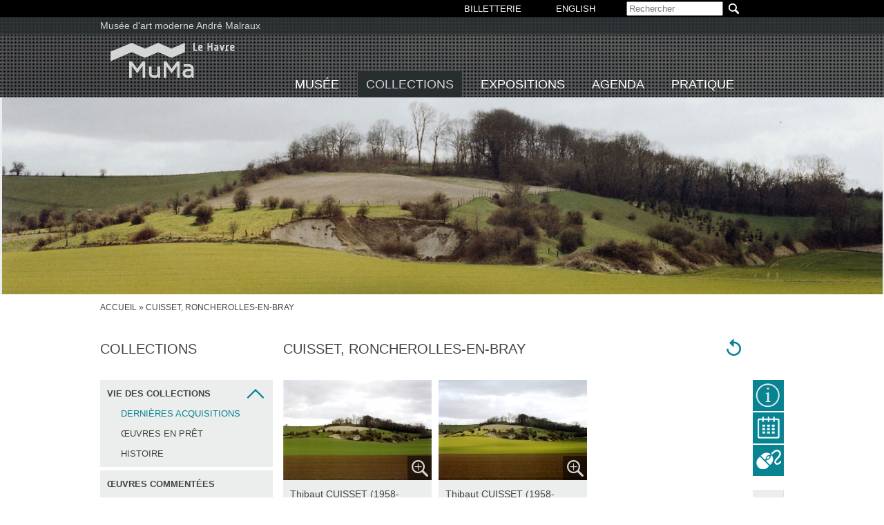

--- FILE ---
content_type: text/html; charset=utf-8
request_url: https://muma-lehavre.fr/fr/collections/vie-des-collections/dernieres-acquisitions/cuisset-roncherolles-en-bray
body_size: 9302
content:
<!DOCTYPE html>
<!--[if lt IE 7]> <html class="ie6 ie" lang="fr" dir="ltr"> <![endif]-->
<!--[if IE 7]>    <html class="ie7 ie" lang="fr" dir="ltr"> <![endif]-->
<!--[if IE 8]>    <html class="ie8 ie" lang="fr" dir="ltr"> <![endif]-->
<!--[if gt IE 8]> <!--> <html class="" lang="fr" dir="ltr"> <!--<![endif]-->
<head>
	 <style>
        .region-header .block-block{
            float: right;
            margin-right: 35px;
        }

        .region-header .block-block a{
            color: white;
            font-size: 13px;
            font-family: Arial;
            line-height: 25px;
        }
    </style>
  <meta charset="utf-8" />
<meta name="Generator" content="Drupal 7 (http://drupal.org)" />
<link rel="canonical" href="/fr/collections/vie-des-collections/dernieres-acquisitions/cuisset-roncherolles-en-bray" />
<link rel="shortlink" href="/fr/node/349" />
<link rel="shortcut icon" href="https://www.muma-lehavre.fr/sites/default/files/favicon.ico" type="image/vnd.microsoft.icon" />

<!-- Facebook Pixel Code -->
<script>
!function(f,b,e,v,n,t,s){if(f.fbq)return;n=f.fbq=function(){n.callMethod?
n.callMethod.apply(n,arguments):n.queue.push(arguments)};if(!f._fbq)f._fbq=n;
n.push=n;n.loaded=!0;n.version='2.0';n.queue=[];t=b.createElement(e);t.async=!0;
t.src=v;s=b.getElementsByTagName(e)[0];s.parentNode.insertBefore(t,s)}(window,
document,'script','//connect.facebook.net/en_US/fbevents.js');

fbq('init', '194934701069964');
fbq('track', 'PageView');
fbq('track', 'ViewContent', {"content_type":"product","content_ids":"349"});
</script>
<noscript><img height='1' width='1' style='display:none' src='https://www.facebook.com/tr?id=194934701069964&ev=PageView&noscript=1' /></noscript>
<!-- End Facebook Pixel Code -->
  <meta name="description" content="Site du musée présentant les œuvres majeures des collections et l'actualité du musée (expositions temporaires, activités pédagogiques, événements)..." />
  <!-- Set the viewport width to device width for mobile -->
  <meta name="viewport" content="width=device-width, initial-scale=1, maximum-scale=1" />
  <title>Cuisset, Roncherolles-en-Bray | MuMa Le Havre : site officiel du musée d&#039;art moderne André Malraux</title>
  <style type="text/css" media="all">
@import url("https://www.muma-lehavre.fr/modules/system/system.base.css?sofrhs");
@import url("https://www.muma-lehavre.fr/modules/system/system.menus.css?sofrhs");
@import url("https://www.muma-lehavre.fr/modules/system/system.messages.css?sofrhs");
@import url("https://www.muma-lehavre.fr/modules/system/system.theme.css?sofrhs");
</style>
<style type="text/css" media="all">
@import url("https://www.muma-lehavre.fr/sites/all/modules/contrib/calendar/css/calendar_multiday.css?sofrhs");
@import url("https://www.muma-lehavre.fr/modules/comment/comment.css?sofrhs");
@import url("https://www.muma-lehavre.fr/sites/all/modules/contrib/date/date_api/date.css?sofrhs");
@import url("https://www.muma-lehavre.fr/sites/all/modules/contrib/date/date_popup/themes/datepicker.1.7.css?sofrhs");
@import url("https://www.muma-lehavre.fr/sites/all/modules/contrib/date/date_repeat_field/date_repeat_field.css?sofrhs");
@import url("https://www.muma-lehavre.fr/modules/field/theme/field.css?sofrhs");
@import url("https://www.muma-lehavre.fr/sites/all/modules/contrib/scald/scald/modules/fields/mee/css/editor-global.css?sofrhs");
@import url("https://www.muma-lehavre.fr/sites/all/modules/custom/muma_home/includes/slider_home.css?sofrhs");
@import url("https://www.muma-lehavre.fr/modules/node/node.css?sofrhs");
@import url("https://www.muma-lehavre.fr/sites/all/modules/contrib/scald/scald_file/scald_file.css?sofrhs");
@import url("https://www.muma-lehavre.fr/sites/all/modules/custom/scald_muma_gallery/includes/scald_muma_gallery.css?sofrhs");
@import url("https://www.muma-lehavre.fr/modules/search/search.css?sofrhs");
@import url("https://www.muma-lehavre.fr/modules/user/user.css?sofrhs");
@import url("https://www.muma-lehavre.fr/sites/all/modules/contrib/views/css/views.css?sofrhs");
@import url("https://www.muma-lehavre.fr/sites/all/modules/contrib/ckeditor/css/ckeditor.css?sofrhs");
</style>
<style type="text/css" media="all">
@import url("https://www.muma-lehavre.fr/sites/all/modules/contrib/ctools/css/ctools.css?sofrhs");
@import url("https://www.muma-lehavre.fr/modules/locale/locale.css?sofrhs");
</style>
<style type="text/css" media="screen">
@import url("https://www.muma-lehavre.fr/sites/all/themes/muma_v2/css/knacss.css?sofrhs");
@import url("https://www.muma-lehavre.fr/sites/all/themes/muma_v2/css/style.css?sofrhs");
@import url("https://www.muma-lehavre.fr/sites/all/themes/muma_v2/css/agenda.css?sofrhs");
@import url("https://www.muma-lehavre.fr/sites/all/themes/muma_v2/js/fancybox/source/jquery.fancybox.css?sofrhs");
@import url("https://www.muma-lehavre.fr/sites/all/themes/muma_v2/js/bxslider/jquery.bxslider.css?sofrhs");
@import url("https://www.muma-lehavre.fr/sites/all/themes/muma_v2/css/custom.css?sofrhs");
@import url("https://www.muma-lehavre.fr/sites/all/themes/muma_v2/css/zoom_hd.css?sofrhs");
@import url("https://www.muma-lehavre.fr/sites/all/themes/muma_v2/css/audio.css?sofrhs");
@import url("https://www.muma-lehavre.fr/sites/all/themes/muma_v2/css/responsive.css?sofrhs");
</style>
<style type="text/css" media="print">
@import url("https://www.muma-lehavre.fr/sites/all/themes/muma_v2/css/print.css?sofrhs");
</style>
  <script type="text/javascript" src="https://www.muma-lehavre.fr/misc/jquery.js?v=1.4.4"></script>
<script type="text/javascript" src="https://www.muma-lehavre.fr/misc/jquery-extend-3.4.0.js?v=1.4.4"></script>
<script type="text/javascript" src="https://www.muma-lehavre.fr/misc/jquery-html-prefilter-3.5.0-backport.js?v=1.4.4"></script>
<script type="text/javascript" src="https://www.muma-lehavre.fr/misc/jquery.once.js?v=1.2"></script>
<script type="text/javascript" src="https://www.muma-lehavre.fr/misc/drupal.js?sofrhs"></script>
<script type="text/javascript" src="https://www.muma-lehavre.fr/misc/form-single-submit.js?v=7.103"></script>
<script type="text/javascript" src="https://www.muma-lehavre.fr/sites/all/modules/custom/alert_mail_event/js/function.js?sofrhs"></script>
<script type="text/javascript" src="https://www.muma-lehavre.fr/sites/default/files/languages/fr_XV2tsPB-5UOa8bB6zm8PVxo74tdlXSi5Wr72cYOaSv0.js?sofrhs"></script>
<script type="text/javascript" src="https://www.muma-lehavre.fr/sites/all/modules/contrib/scald/scald_file/scald_file.js?sofrhs"></script>
<script type="text/javascript" src="https://www.muma-lehavre.fr/sites/all/modules/contrib/scald/scald/modules/providers/scald_image/scald_image.js?sofrhs"></script>
<script type="text/javascript" src="https://www.muma-lehavre.fr/sites/all/modules/custom/muma_tools/muma_tools.js?sofrhs"></script>
<script type="text/javascript" src="https://www.muma-lehavre.fr/sites/all/modules/contrib/google_analytics/googleanalytics.js?sofrhs"></script>
<script type="text/javascript">
<!--//--><![CDATA[//><!--
(function(i,s,o,g,r,a,m){i["GoogleAnalyticsObject"]=r;i[r]=i[r]||function(){(i[r].q=i[r].q||[]).push(arguments)},i[r].l=1*new Date();a=s.createElement(o),m=s.getElementsByTagName(o)[0];a.async=1;a.src=g;m.parentNode.insertBefore(a,m)})(window,document,"script","//www.google-analytics.com/analytics.js","ga");ga("create", "UA-37164889-1", {"cookieDomain":"auto","allowLinker":true});ga("require", "linker");ga("linker:autoLink", ["muma-lehavre.fr, muma-lehavre.eu, muma-lehavre.com, musee-art-moderne-andre-malraux-lehavre.fr, musee-art-moderne-andre-malraux-lehavre.com"]);ga("set", "anonymizeIp", true);ga("send", "pageview");
//--><!]]>
</script>
<script type="text/javascript" src="https://www.muma-lehavre.fr/sites/all/themes/muma_v2/js/jquery-1.7.1.min.js?sofrhs"></script>
<script type="text/javascript" src="https://www.muma-lehavre.fr/sites/all/themes/muma_v2/js/socialshareprivacy/jquery.socialshareprivacy.min.js?sofrhs"></script>
<script type="text/javascript" src="https://www.muma-lehavre.fr/sites/all/themes/muma_v2/js/masonry.js?sofrhs"></script>
<script type="text/javascript" src="https://www.muma-lehavre.fr/sites/all/themes/muma_v2/js/fancybox/lib/jquery.mousewheel.js?sofrhs"></script>
<script type="text/javascript" src="https://www.muma-lehavre.fr/sites/all/themes/muma_v2/js/fancybox/source/jquery.fancybox.js?sofrhs"></script>
<script type="text/javascript" src="https://www.muma-lehavre.fr/sites/all/themes/muma_v2/js/fancybox/source/helpers/jquery.fancybox-media.js?sofrhs"></script>
<script type="text/javascript" src="https://www.muma-lehavre.fr/sites/all/themes/muma_v2/js/audioplayer.min.js?sofrhs"></script>
<script type="text/javascript" src="https://www.muma-lehavre.fr/sites/all/themes/muma_v2/js/jquery.smoothZoom.min.js?sofrhs"></script>
<script type="text/javascript" src="https://www.muma-lehavre.fr/sites/all/themes/muma_v2/js/full.screen.js?sofrhs"></script>
<script type="text/javascript" src="https://www.muma-lehavre.fr/sites/all/themes/muma_v2/js/img-hd.js?sofrhs"></script>
<script type="text/javascript" src="https://www.muma-lehavre.fr/sites/all/themes/muma_v2/js/bxslider/jquery.bxslider.min.js?sofrhs"></script>
<script type="text/javascript" src="https://www.muma-lehavre.fr/sites/all/themes/muma_v2/js/function.js?sofrhs"></script>
<script type="text/javascript">
<!--//--><![CDATA[//><!--
jQuery.extend(Drupal.settings, {"basePath":"\/","pathPrefix":"fr\/","setHasJsCookie":0,"ajaxPageState":{"theme":"muma_v2","theme_token":"BUDK3z9dkVXrkd5rQyJ3w9SWkL8I22x2xQa6Q-lIiPM","js":{"misc\/jquery.js":1,"misc\/jquery-extend-3.4.0.js":1,"misc\/jquery-html-prefilter-3.5.0-backport.js":1,"misc\/jquery.once.js":1,"misc\/drupal.js":1,"misc\/form-single-submit.js":1,"sites\/all\/modules\/custom\/alert_mail_event\/js\/function.js":1,"public:\/\/languages\/fr_XV2tsPB-5UOa8bB6zm8PVxo74tdlXSi5Wr72cYOaSv0.js":1,"sites\/all\/modules\/contrib\/scald\/scald_file\/scald_file.js":1,"sites\/all\/modules\/contrib\/scald\/scald\/modules\/providers\/scald_image\/scald_image.js":1,"sites\/all\/modules\/custom\/muma_tools\/muma_tools.js":1,"sites\/all\/modules\/contrib\/google_analytics\/googleanalytics.js":1,"0":1,"sites\/all\/themes\/muma_v2\/js\/jquery-1.7.1.min.js":1,"sites\/all\/themes\/muma_v2\/js\/socialshareprivacy\/jquery.socialshareprivacy.min.js":1,"sites\/all\/themes\/muma_v2\/js\/masonry.js":1,"sites\/all\/themes\/muma_v2\/js\/fancybox\/lib\/jquery.mousewheel.js":1,"sites\/all\/themes\/muma_v2\/js\/fancybox\/source\/jquery.fancybox.js":1,"sites\/all\/themes\/muma_v2\/js\/fancybox\/source\/helpers\/jquery.fancybox-media.js":1,"sites\/all\/themes\/muma_v2\/js\/audioplayer.min.js":1,"sites\/all\/themes\/muma_v2\/js\/jquery.smoothZoom.min.js":1,"sites\/all\/themes\/muma_v2\/js\/full.screen.js":1,"sites\/all\/themes\/muma_v2\/js\/img-hd.js":1,"sites\/all\/themes\/muma_v2\/js\/bxslider\/jquery.bxslider.min.js":1,"sites\/all\/themes\/muma_v2\/js\/function.js":1},"css":{"modules\/system\/system.base.css":1,"modules\/system\/system.menus.css":1,"modules\/system\/system.messages.css":1,"modules\/system\/system.theme.css":1,"sites\/all\/modules\/contrib\/calendar\/css\/calendar_multiday.css":1,"modules\/comment\/comment.css":1,"sites\/all\/modules\/contrib\/date\/date_api\/date.css":1,"sites\/all\/modules\/contrib\/date\/date_popup\/themes\/datepicker.1.7.css":1,"sites\/all\/modules\/contrib\/date\/date_repeat_field\/date_repeat_field.css":1,"modules\/field\/theme\/field.css":1,"sites\/all\/modules\/contrib\/scald\/scald\/modules\/fields\/mee\/css\/editor-global.css":1,"sites\/all\/modules\/custom\/muma_home\/includes\/slider_home.css":1,"modules\/node\/node.css":1,"sites\/all\/modules\/contrib\/scald\/scald_file\/scald_file.css":1,"sites\/all\/modules\/custom\/scald_muma_gallery\/includes\/scald_muma_gallery.css":1,"modules\/search\/search.css":1,"modules\/user\/user.css":1,"sites\/all\/modules\/contrib\/views\/css\/views.css":1,"sites\/all\/modules\/contrib\/ckeditor\/css\/ckeditor.css":1,"sites\/all\/modules\/contrib\/ctools\/css\/ctools.css":1,"modules\/locale\/locale.css":1,"sites\/all\/themes\/muma_v2\/css\/knacss.css":1,"sites\/all\/themes\/muma_v2\/css\/style.css":1,"sites\/all\/themes\/muma_v2\/css\/agenda.css":1,"sites\/all\/themes\/muma_v2\/js\/fancybox\/source\/jquery.fancybox.css":1,"sites\/all\/themes\/muma_v2\/js\/bxslider\/jquery.bxslider.css":1,"sites\/all\/themes\/muma_v2\/css\/custom.css":1,"sites\/all\/themes\/muma_v2\/css\/zoom_hd.css":1,"sites\/all\/themes\/muma_v2\/css\/audio.css":1,"sites\/all\/themes\/muma_v2\/css\/responsive.css":1,"sites\/all\/themes\/muma_v2\/css\/print.css":1}},"scaldFile":{"path":"sites\/all\/modules\/contrib\/scald\/scald_file\/scald_file.css"},"googleanalytics":{"trackOutbound":1,"trackMailto":1,"trackDownload":1,"trackDownloadExtensions":"7z|aac|arc|arj|asf|asx|avi|bin|csv|doc(x|m)?|dot(x|m)?|exe|flv|gif|gz|gzip|hqx|jar|jpe?g|js|mp(2|3|4|e?g)|mov(ie)?|msi|msp|pdf|phps|png|ppt(x|m)?|pot(x|m)?|pps(x|m)?|ppam|sld(x|m)?|thmx|qtm?|ra(m|r)?|sea|sit|tar|tgz|torrent|txt|wav|wma|wmv|wpd|xls(x|m|b)?|xlt(x|m)|xlam|xml|z|zip","trackDomainMode":"2","trackCrossDomains":["muma-lehavre.fr, muma-lehavre.eu, muma-lehavre.com, musee-art-moderne-andre-malraux-lehavre.fr, musee-art-moderne-andre-malraux-lehavre.com"]},"urlIsAjaxTrusted":{"\/fr\/collections\/vie-des-collections\/dernieres-acquisitions\/cuisset-roncherolles-en-bray":true}});
//--><!]]>
</script>

  <!-- IE Fix for HTML5 Tags -->
  <!--[if lt IE 9]>
    <script src="http://html5shiv.googlecode.com/svn/trunk/html5.js"></script>
  <![endif]-->
  
</head>

  <body class="html not-front not-logged-in two-sidebars page-node page-node- page-node-349 node-type-acquisition i18n-fr" >
        <!-- /#container -->
<div id="container" class="clearfix">

  <div id="skip-link">
    <a href="#main-content" class="element-invisible element-focusable">Aller au contenu principal</a>
      </div>

  <header id="header" role="banner" class="clearfix">
    <div id="top_bar">
      <div class="region region-header">
  <section id="block-search-form" class="block block-search">

      
  <div class="content">
    <form action="/fr/collections/vie-des-collections/dernieres-acquisitions/cuisset-roncherolles-en-bray" method="post" id="search-block-form" accept-charset="UTF-8"><div><div class="container-inline">
      <h2 class="element-invisible">Formulaire de recherche</h2>
    <div class="form-item form-type-textfield form-item-search-block-form">
  <label class="element-invisible" for="edit-search-block-form--2">Rechercher </label>
 <input title="Indiquer les termes à rechercher" placeholder="Rechercher" type="search" id="edit-search-block-form--2" name="search_block_form" value="" size="15" maxlength="128" class="form-text" />
</div>
<div class="form-actions form-wrapper" id="edit-actions"><input type="submit" id="edit-submit" name="op" value="Rechercher" class="form-submit" /></div><input type="hidden" name="form_build_id" value="form-yIx3v7xMnUIVLUO5EOeevwob3umWH-Zegcg78ARIikQ" />
<input type="hidden" name="form_id" value="search_block_form" />
</div>
</div></form>  </div>
  
</section> <!-- /.block -->
<section id="block-locale-language" class="block block-locale">

        <h2 class="block-title">Langues</h2>
    
  <div class="content">
    <ul class="language-switcher-locale-url"><li class="fr first active"><a href="/fr/collections/vie-des-collections/dernieres-acquisitions/cuisset-roncherolles-en-bray" class="language-link active" xml:lang="fr" title="Cuisset, Roncherolles-en-Bray">Français</a></li>
<li class="en last"><a href="/en/content/cuisset-roucherolles-en-bray" class="language-link" xml:lang="en" title="Cuisset, Roucherolles-en-Bray">English</a></li>
</ul>  </div>
  
</section> <!-- /.block -->
<section id="block-block-3" class="block block-block">

      
  <div class="content">
    <a href="https://billetterie-musees-lehavre.fr/musee/MuMa_m23125858011348992.html?process=1" target="_blank">BILLETTERIE</a>  </div>
  
</section> <!-- /.block -->
</div>
 <!-- /.region -->
    </div>
  
    <div id="site-name-slogan">
        <h1 id="site-name">
          <a href="/fr" title="Accueil">Musée d'art moderne André Malraux</a>
        </h1>
    </div>
    
    <div id="logo_nav">
        <div id="resp_nav">Menu</div>
        <div class="head_logo_nav">
          <a href="/fr" title="Accueil" id="logo">
            <img src="https://www.muma-lehavre.fr/sites/default/files/muma_logo_web_180px.png" alt="Accueil" class="hide_print"/>
            <img src="/sites/all/themes/muma_v2/images/logo_print.jpg" alt="Accueil" class="show_print"/>
          </a>
          
  
          <nav id="navigation" role="navigation" class="clearfix">
            <ul class="nav_lv_1"><li class="lv_1"><a href="/fr" class="a_lv_1">Musée</a><ul class="nav_lv_2"><li class="lv_2"><a href="/fr/musee/muma/un-lieu"><img src="https://www.muma-lehavre.fr/sites/default/files/menuimage/xl_mus_muma.jpg" alt="Découvrez le MUMa"></a><a href="/fr/musee/muma/un-lieu">Découvrez le M<span style = "text-transform: lowercase">U</span>M<span style = "text-transform: lowercase">a</span></a><ul class="nav_lv_3"><li><a href="/fr/musee/muma/un-lieu">Un lieu</a></li><li><a href="/fr/musee/muma/une-histoire">Une histoire</a></li><li><a href="/fr/musee/muma/une-architecture">Une architecture</a></li><li><a href="/fr/musee/muma/une-equipe">Une équipe</a></li></ul></li><li class="lv_2"><a href="/fr/musee/soutenez-muma/le-cercle-des-mecenes"><img src="https://www.muma-lehavre.fr/sites/default/files/menuimage/xl_mus_soutien.jpg" alt="Soutenez le MUMa"></a><a href="/fr/musee/soutenez-muma/le-cercle-des-mecenes">Soutenez le M<span style = "text-transform: lowercase">U</span>M<span style = "text-transform: lowercase">a</span></a><ul class="nav_lv_3"><li><a href="/fr/musee/soutenez-muma/le-cercle-des-mecenes">Le Cercle des Mécènes</a></li><li><a href="/fr/musee/soutenez-muma/devenir-mecene">Devenir mécène</a></li><li><a href="/fr/musee/soutenez-muma/faire-un-don">Faire un don</a></li></ul></li><li class="lv_2"><a href="/fr/musee/amam/association"><img src="https://www.muma-lehavre.fr/sites/default/files/menuimage/xl_mus_amam.jpg" alt="Rejoignez l'AMAM"></a><a href="/fr/musee/amam/association">Rejoignez l'AMAM</a><ul class="nav_lv_3"><li><a href="/fr/musee/amam/association">L'association des amis</a></li><li><a href="/fr/amam/adhesion">L'adhésion</a></li><li><a href="/fr/amam/le-programme-et-lactualite-de-lamam">Le programme & l'actualité</a></li></ul></li></ul></li><li class="lv_1"><a href="/fr" class="a_lv_1 activ">Collections</a><ul class="nav_lv_2"><li class="lv_2"><a href="/fr/collections/vie-des-collections/dernieres-acquisitions"><img src="https://www.muma-lehavre.fr/sites/default/files/menuimage/xl_col_vie_0.jpg" alt="Vie des collections"></a><a href="/fr/collections/vie-des-collections/dernieres-acquisitions">Vie des collections</a><ul class="nav_lv_3"><li><a href="/fr/collections/vie-des-collections/dernieres-acquisitions">Dernières acquisitions</a></li><li><a href="/fr/collections/oeuvres-en-pret">Œuvres en prêt</a></li><li><a href="/fr/collections/histoire">Histoire</a></li></ul></li><li class="lv_2"><a href="/fr/collections/oeuvres-commentees"><img src="https://www.muma-lehavre.fr/sites/default/files/menuimage/xl_col_oeuvres.jpg" alt="Œuvres commentées"></a><a href="/fr/collections/oeuvres-commentees">Œuvres commentées</a><ul class="nav_lv_3"><li><a href="/fr/collections/oeuvres-commentees/incontournable">Les incontournables</a></li><li><a href="/fr/collections/oeuvres-commentees/tout">Tout voir</a></li></ul></li><li class="lv_2"><a href="/fr/collections/decouverte-ludique/balades-thematiques"><img src="https://www.muma-lehavre.fr/sites/default/files/menuimage/xl_col_ludique.jpg" alt="Découverte ludique"></a><a href="/fr/collections/decouverte-ludique/balades-thematiques">Découverte ludique</a><ul class="nav_lv_3"><li><a href="/fr/collections/decouverte-ludique/balades-thematiques">Balades thématiques</a></li><li><a href="/fr/collections/decouverte-ludique/quiz">Quiz</a></li></ul></li></ul></li><li class="lv_1"><a href="/fr/expositions" class="a_lv_1">Expositions</a></li><li class="lv_1"><a href="/fr/agenda" class="a_lv_1">Agenda</a></li><li class="lv_1"><a href="/fr" class="a_lv_1">Pratique</a><ul class="nav_lv_2"><li class="lv_2"><a href="/fr/pratique/informations/venir-au-musee"><img src="https://www.muma-lehavre.fr/sites/default/files/menuimage/xl_pra_info.jpg" alt="Informations"></a><a href="/fr/pratique/informations/venir-au-musee">Informations</a><ul class="nav_lv_3"><li><a href="/fr/pratique/informations/venir-au-musee">Venir au Musée</a></li><li><a href="/fr/pratique/informations/bibliotheque">Bibliothèque</a></li><li><a href="/fr/pratique/informations/boutique-librairie">Boutique - Librairie</a></li><li><a href="/fr/pratique/informations/restaurant-cafe">Restaurant - Café</a></li></ul></li><li class="lv_2"><a href="/fr/pratique/groupes/scolaires"><img src="https://www.muma-lehavre.fr/sites/default/files/menuimage/xl_pra_groupes.jpg" alt="Pour les groupes"></a><a href="/fr/pratique/groupes/scolaires">Pour les groupes</a><ul class="nav_lv_3"><li><a href="/fr/pratique/groupes/scolaires">Scolaires</a></li><li><a href="/fr/pratique/groupes/adultes">Adultes</a></li><li><a href="/fr/pratique/groupes/acteurs-sociaux">Acteurs Sociaux</a></li><li><a href="/fr/pratique/groupes/visiteurs-handicapes">Visiteurs handicapés</a></li></ul></li><li class="lv_2"><a href="/fr/pratique/professionnels/presse"><img src="https://www.muma-lehavre.fr/sites/default/files/menuimage/xl_pra_pro.jpg" alt="Pour les professionnels"></a><a href="/fr/pratique/professionnels/presse">Pour les professionnels</a><ul class="nav_lv_3"><li><a href="/fr/pratique/professionnels/presse">Presse</a></li><li><a href="/fr/pratique/professionnels/tourisme">Tourisme</a></li><li><a href="/fr/pratique/professionnels/location-despace">Location d'espace</a></li><li><a href="/fr/pratique/professionnels/commande-images">Commande d'images</a></li></ul></li></ul></li></ul><!-- === MENU XL === -->
          </nav>
        </div>
        
    </div>
    
        
        <div class="visuel_header">
      <div class="img_visuel_header" title="Thibaut CUISSET (1958-2017), Roncherolles-en-Bray (détail), 2006-2009, diptyque, 92 x 125 cm. © MuMa Le Havre / Thibault Cuisset" style="background: url(https://www.muma-lehavre.fr/sites/default/files/thumbnails/image/vh_col_cuisset_roncherolles.jpg) no-repeat scroll center center;"> 
      </div>
    </div>
          
  </header> <!-- /#header -->
  
  <!-- CONTENT -->
  <div id="wrapper-content">
    
    <!-- BREADCRUMB -->
    <nav class="breadcrumb"><h2 class="element-invisible">Vous êtes ici</h2><a href="/fr">Accueil</a> » Cuisset, Roncherolles-en-Bray</nav>        <!-- Tabs ADMIN -->
        
    <!-- /#sidebar-first -->
          <aside id="sidebar-first" role="complementary" class="sidebar clearfix">
        <div class="region region-sidebar-first">
  <section id="block-muma-sous-nav" class="block block-muma">

      
  <div class="content">
    <div class="h1">Collections</div><ul class="ul_block_lv_2"><li class="li_block_lv_2 activ"><a href="/fr/collections/vie-des-collections/dernieres-acquisitions" class="a_2 a_2_activ">Vie des collections</a><ul class="ul_3_open"><li class="li_3"><a href="/fr/collections/vie-des-collections/dernieres-acquisitions" class="a_3_activ">Dernières acquisitions</a></li><li class="li_3"><a href="/fr/collections/oeuvres-en-pret" class="">Œuvres en prêt</a></li><li class="li_3"><a href="/fr/collections/histoire" class="">Histoire</a></li></ul></li><li class="li_block_lv_2"><a href="/fr/collections/oeuvres-commentees" class="a_2 a_2_close">Œuvres commentées</a><ul class="ul_3_close"><li class="li_3"><a href="/fr/collections/oeuvres-commentees/incontournable" class="">Les incontournables</a></li><li class="li_3"><a href="/fr/collections/oeuvres-commentees/tout" class="">Tout voir</a></li></ul></li><li class="li_block_lv_2"><a href="/fr/collections/decouverte-ludique/balades-thematiques" class="a_2 a_2_close">Découverte ludique</a><ul class="ul_3_close"><li class="li_3"><a href="/fr/collections/decouverte-ludique/balades-thematiques" class="">Balades thématiques</a></li><li class="li_3"><a href="/fr/collections/decouverte-ludique/quiz" class="">Quiz</a></li></ul></li></ul>  </div>
  
</section> <!-- /.block -->
</div>
 <!-- /.region -->
      </aside>  
        
    <!-- /#main -->
    <section id="main" role="main" class="clearfix">
      <div class="main_content">
        <a id="main-content"></a>
        
                  <h1 class="title" id="page-title">Cuisset, Roncherolles-en-Bray             
              <span class="return_home">
                <a href="/fr/collections/vie-des-collections/dernieres-acquisitions"></a>              </span>
                      </h1>
                
<!-- === CHAPO === -->

<!-- === MEDIA SCALD === -->

<!-- === PARAGRAPHE 1 === -->
    <div class="wrapper_para"></div>
 
<!-- === MEDIA SCALD === -->

<!-- === MUR === -->
<!-- === Titre mur === -->

<!-- === Items mur === -->
  
    <div id="mur">
            <div class="item_mur">
        <a href="https://www.muma-lehavre.fr/sites/default/files/thumbnails/image/bdm_cuisset_roncherolles_1.jpg" class="fancybox" rel="group_mur"><img src="https://www.muma-lehavre.fr/sites/default/files/styles/w215-fancy/public/thumbnails/image/bdm_cuisset_roncherolles_1.jpg?itok=0Yp6JctU" height="145" alt="Thibaut CUISSET (1958-2017), Roncherolles-en-Bray, 2006-2009, diptyque, 92 x 125 cm. © MuMa Le Havre / Thibault Cuisset" title="Thibaut CUISSET (1958-2017), Roncherolles-en-Bray, 2006-2009, diptyque, 92 x 125 cm. © MuMa Le Havre / Thibault Cuisset" /></a><div class="legend_visuel">Thibaut CUISSET (1958-2017), <strong><i>Roncherolles-en-Bray</i></strong>, 2006-2009, diptyque, 92&nbsp;x&nbsp;125&nbsp;cm. © MuMa Le Havre / Thibault Cuisset</div>      </div>
            <div class="item_mur">
        <a href="https://www.muma-lehavre.fr/sites/default/files/thumbnails/image/bdm_cuisset_roncherolles_2.jpg" class="fancybox" rel="group_mur"><img src="https://www.muma-lehavre.fr/sites/default/files/styles/w215-fancy/public/thumbnails/image/bdm_cuisset_roncherolles_2.jpg?itok=-ZtU6vwB" height="145" alt="Thibaut CUISSET (1958-2017), Roncherolles-en-Bray, 2006-2009, diptyque, 92 x 125 cm. © MuMa Le Havre / Thibault Cuisset" title="Thibaut CUISSET (1958-2017), Roncherolles-en-Bray, 2006-2009, diptyque, 92 x 125 cm. © MuMa Le Havre / Thibault Cuisset" /></a><div class="legend_visuel">Thibaut CUISSET (1958-2017), <strong><i>Roncherolles-en-Bray</i></strong>, 2006-2009, diptyque, 92&nbsp;x&nbsp;125&nbsp;cm. © MuMa Le Havre / Thibault Cuisset</div>      </div>
          </div>


<!-- === PARAGRAPHE 2 === -->
    <div class="wrapper_para"><div class="ck_para">En 2008-2009, à l'initiative du Pôle Images Haute-Normandie, le photographe <strong>Thibaut Cuisset</strong> vient travailler dans le Pays de Bray. Il s'immerge dans ce paysage rural dont il s'attache à enregistrer et à déchiffrer les caractéristiques. Différents séjours lui permettent de mettre en valeur les transformations opérées dans le paysage par la lumière, les couleurs et les cultures. Le diptyque <em><strong>D 1 Roncherolles-en-Bray</strong></em> en est un exemple, impressionnant de rigueur. Thibaut <strong>Cuisset</strong> a photographié le même champ sans changer de position, à quelques minutes d'intervalle.<br />  <br />  Dans le premier cliché, le champ est baigné de lumière, dans le second, un nuage est venu obscurcir la scène. Loin de la recherche du pittoresque, <strong>Cuisset</strong> s'attarde sur un modeste coin de ce paysage rural. La banalité du motif paysager force l'attention à se tourner tout entière sur la subtilité du jeu lumineux, dont l'artiste capte magistralement le caractère éphémère. Par son sujet principal, la lumière, et son ancrage dans le territoire rural (normand qui plus est), l'œuvre de Thibaut <strong>Cuisset</strong> entre en totale résonance avec les collections impressionnistes du musée dont elle offre un beau prolongement contemporain.</div></div>

<!-- === RESSOURCES === -->

<!-- === MOTS-CLES === -->

<!-- === Items idem cat === -->
<div class="mur_border">
  <div class="mur_vignettes">
    <h4>Œuvres acquises en 2010 (7)</h4>
    <div class="vignettes_oeuvre">
            <a href="/fr/collections/vie-des-collections/dernieres-acquisitions/luxemburg-schlachthof-abattoir-le-havre"><div class="vignette_oeuvre"><img src="https://www.muma-lehavre.fr/sites/default/files/styles/w75/public/thumbnails/image/bdm_blees_luxemburg_abattoir.jpg?itok=dtIJBuJ9" height="94" alt="Rut Blees LUXEMBURG (1967), Schlachthof / Abattoir, Le Havre, 2008, photographie couleur, tirage C-print, 155 x 200 cm. © MuMa Le Havre / Rut Blees Luxemburg © Adagp, Paris" title="Rut Blees LUXEMBURG (1967), Schlachthof / Abattoir, Le Havre, 2008, photographie couleur, tirage C-print, 155 x 200 cm. © MuMa Le Havre / Rut Blees Luxemburg © Adagp, Paris" /></div></a>            <a href="/fr/collections/vie-des-collections/dernieres-acquisitions/zimmermann-cc07"><div class="vignette_oeuvre"><img src="https://www.muma-lehavre.fr/sites/default/files/styles/w75/public/thumbnails/image/bdm_zimmermann_cc07.jpg?itok=FVHtlKhZ" height="60" alt="Xavier ZIMMERMANN (1966), CC07, 2009, photographie tirée sur traceur, 118 x 148 cm. © MuMa Le Havre / Xavier Zimmermann" title="Xavier ZIMMERMANN (1966), CC07, 2009, photographie tirée sur traceur, 118 x 148 cm. © MuMa Le Havre / Xavier Zimmermann" /></div></a>            <a href="/fr/collections/vie-des-collections/dernieres-acquisitions/creton-papa-maman-perret-et-moi"><div class="vignette_oeuvre"><img src="https://www.muma-lehavre.fr/sites/default/files/styles/w75/public/thumbnails/image/bdm_creton_perret_03.jpg?itok=IhgZot-I" height="60" alt="Pierre CRETON (1966), Papa, Maman, Perret et moi (un appartement pour témoin), 2009, photogramme (vidéo). © MuMa Le Havre / Pierre Creton" title="Pierre CRETON (1966), Papa, Maman, Perret et moi (un appartement pour témoin), 2009, photogramme (vidéo). © MuMa Le Havre / Pierre Creton" /></div></a>            <a href="/fr/collections/vie-des-collections/dernieres-acquisitions/castella-le-havre-1"><div class="vignette_oeuvre"><img src="https://www.muma-lehavre.fr/sites/default/files/styles/w75/public/thumbnails/image/bdm_castella_havre_1.jpg?itok=2DSEBUCA" height="60" alt="Vincenzo CASTELLA (1952), Le Havre 1, 2008, tirage C-print, 180 x 225 cm. © MuMa Le Havre / Vincenzo Castella" title="Vincenzo CASTELLA (1952), Le Havre 1, 2008, tirage C-print, 180 x 225 cm. © MuMa Le Havre / Vincenzo Castella" /></div></a>            <a href="/fr/collections/vie-des-collections/dernieres-acquisitions/basilico-le-volcan-depuis-la-place-general-de"><div class="vignette_oeuvre"><img src="https://www.muma-lehavre.fr/sites/default/files/styles/w75/public/thumbnails/image/bdm_basilico_volcan.jpg?itok=q5H_Df4E" height="60" alt="Gabriele BASILICO (1944-2013), Le Volcan depuis la place Général De Gaulle, 1984, photographie noir et blanc, 50 x 60 cm. © MuMa Le Havre / Gabriele Basilico" title="Gabriele BASILICO (1944-2013), Le Volcan depuis la place Général De Gaulle, 1984, photographie noir et blanc, 50 x 60 cm. © MuMa Le Havre / Gabriele Basilico" /></div></a>            <a href="/fr/collections/vie-des-collections/dernieres-acquisitions/cuisset-roncherolles-en-bray"><div class="vignette_oeuvre activ"><img src="https://www.muma-lehavre.fr/sites/default/files/styles/w75/public/thumbnails/image/bdm_cuisset_roncherolles_2.jpg?itok=c-vCVKOs" height="51" alt="Thibaut CUISSET (1958-2017), Roncherolles-en-Bray, 2006-2009, diptyque, 92 x 125 cm. © MuMa Le Havre / Thibault Cuisset" title="Thibaut CUISSET (1958-2017), Roncherolles-en-Bray, 2006-2009, diptyque, 92 x 125 cm. © MuMa Le Havre / Thibault Cuisset" /></div></a>            <a href="/fr/collections/vie-des-collections/dernieres-acquisitions/mercadier-carre-lunaire"><div class="vignette_oeuvre"><img src="https://www.muma-lehavre.fr/sites/default/files/styles/w75/public/thumbnails/image/bdm_mercadier_carre_lunaire_03.jpg?itok=e8bGr3ex" height="44" alt="Corinne MERCADIER (1955), Carré lunaire III, série « Longue Distance », 2005, tirages numériques sur papier baryté, 70 x 120 cm. © Corinne Mercadier" title="Corinne MERCADIER (1955), Carré lunaire III, série « Longue Distance », 2005, tirages numériques sur papier baryté, 70 x 120 cm. © Corinne Mercadier" /></div></a>          </div>
  </div>
</div>
<div class="clear"></div>

      </div>
              <div class="clear"></div>
        <div class="btn_scroll"></div>
          </section>
  
    <!-- /#sidebar-second -->
          <aside id="sidebar-second" role="complementary" class="sidebar clearfix">
        <div class="region region-sidebar-second">
  <section id="block-muma-tools-tools" class="block block-muma-tools">

      
  <div class="content">
    
<div class="wrapper_tools">
  
  <div class="wrap_tools_infos">
    <span class="tools_infos tools"></span>
    <div class="content_tools_infos tools_close ds">
      <div class="tools_border">
        <h3>Venir au musée</h3>
        <div class="arial bold color_bleu font14" style="margin:0">
          <div class="ico_event ico_horaire" style="margin: 0 5px 0 0;"></div>Aujourd’hui :        </div>
        <div class="arial bold color_bleu font14" style="margin: 0 15px 10px 0;">11 h 00 - 18 h 00</div>
        <div class="arial font14 "><a href="/fr/pratique/informations/venir-au-musee">Horaires</a></div>
        <div class="arial font14 "><a href="/fr/pratique/informations/venir-au-musee/tarifs">Tarifs</a></div>
        <div class="arial font14 "><a href="/fr/pratique/informations/venir-au-musee/acces">Accès</a></div>
      </div>
    </div>
  </div>

  <div class="wrap_tools_event">
    <span class="tools_event tools"></span>
    <div class="content_tools_event tools_close ds">
      <div class="tools_border">
        <h3>Événements</h3>
                  <div class="arial font14 "><a href="/fr/agenda?type%5B0%5D=120">ATELIER</a></div>
                  <div class="arial font14 "><a href="/fr/agenda?type%5B0%5D=1771">CINÉMA</a></div>
                  <div class="arial font14 "><a href="/fr/agenda?type%5B0%5D=121">CONFÉRENCE</a></div>
                  <div class="arial font14 "><a href="/fr/agenda?type%5B0%5D=122">VIDÉO</a></div>
                  <div class="arial font14 "><a href="/fr/agenda?type%5B0%5D=119">VISITE</a></div>
              </div>
    </div>
  </div>

  <div class="wrap_tools_online">
    <span class="tools_online tools"></span>
    <div class="content_tools_online tools_close ds">
        <div class="tools_border">
          <h3>Le musée en ligne</h3>
          
                    <div class="arial font14 ">
                                      <a href="/blog" target="_blank">Le blog</a>
                      </div>
                    <div class="arial font14 "><a href="http://www.googleartproject.com/fr/collection/musee-dart-moderne-andre-malraux/" target="_blank">GOOGLE ARTS & CULTURE</a></div>
          
          <div style="margin:0 0 15px 0"></div>
          
          <div class="arial font14 bold">Audioguide sur votre smartphone</div>
                      <a href="http://www.muma-lehavre.fr/fr/pratique/informations/venir-au-musee/audioguide" class="android rs" target="_blank">&nbsp;</a>                    <div class="clear"></div>
          <div class="arial font14 bold">Réseaux sociaux</div>

                      <a href="http://www.facebook.com/MuMaLeHavre" class="facebook rs" target="_blank" title="Facebook">&nbsp;</a>                      <a href="http://twitter.com/MuMaLeHavre/" class="twitter rs" target="_blank" title="Twitter">&nbsp;</a>                      <a href="https://plus.google.com/+Mus%C3%A9edartmoderneAndr%C3%A9MalrauxMuMaLeHavre/posts" class="google rs" target="_blank" title="Google +">&nbsp;</a>                      <a href="http://muma-lehavre.tumblr.com/" class="tumblr rs" target="_blank" title="Tumblr">&nbsp;</a>                      <a href="https://www.flickr.com/groups/muma-lehavre/pool/" class="flickr rs" target="_blank" title="Flickr">&nbsp;</a>                      <a href="https://fr.pinterest.com/mumalehavre/" class="pinterest rs" target="_blank" title="Pinterest">&nbsp;</a>                      <a href="https://www.youtube.com/channel/UCynrS_9_TpUPcLNtD04vq2Q" class="vimeo rs" target="_blank" title="Vimeo">&nbsp;</a>                    <div class="clear"></div>
        </div>
    </div>
  </div>

  <div class="wrap_tools_rs">
    <span class="tools_rs tools"></span>
    <div class="content_tools_rs tools_close ds">
      <div class="tools_border_rs">
        <h3>Partager</h3>
        <div class="link_tools_rs"></div>
      </div>
    </div>
  </div>
  
</div>
  </div>
  
</section> <!-- /.block -->
</div>
 <!-- /.region -->
      </aside>
      
  </div><!-- CONTENT -->
  
  <!-- /#footer -->
  <footer id="footer" role="contentinfo" class="clearfix">
    <div class="footer">
      
      <div class="wrap_first">
        <div class="content_first">
          
                    <div class="left mrs">
            <a href="/fr/blog" target="_blank">Le Blog</a>
          </div>
          
          <div class="left mrs mobile_none">
          &nbsp;&nbsp;|&nbsp;&nbsp;
          </div>
          
          <!-- NEWS -->
          <div class="left mrs">
            Newsletter &nbsp;
            <form action="https://lehavre.us4.list-manage.com/subscribe/post?u=5529e3c0537837a8ad743c1fe&amp;id=07d72f65ee" method="post" id="mc-embedded-subscribe-form" name="mc-embedded-subscribe-form" class="mailchimp_form">
              <input onFocus="this.value=''" type="email" name="EMAIL" id="mce-EMAIL" required="required" value="Votre courriel"/>
              <input type="submit" value="OK >" class="mailchimp_submit">
            </form>
          </div>
          
                    
          <div class="left mrs mobile_none">
          &nbsp;&nbsp;|&nbsp;&nbsp;
          </div>
          
          
          <div class="footer_rs mobile_clear">
            <span class="left mrs title_app">
              audioguide            </span>
            <a href="http://www.muma-lehavre.fr/fr/pratique/informations/venir-au-musee/audioguide" class="android rs" target="_blank">&nbsp;</a>
          </div>
          
          <div class="left mrs mobile_none">
          &nbsp;&nbsp;&nbsp;|&nbsp;
          </div>
          
          <div class="footer_rs">
            <a href="rss.xml" target="_blank" class="rss rs">&nbsp;</a>
          
          <div class="left mrs left_mobile">
          &nbsp;&nbsp;&nbsp;|
          </div>
              <a href="http://www.facebook.com/MuMaLeHavre" class="facebook rs" target="_blank" title="Facebook">&nbsp;</a>
              <a href="http://twitter.com/MuMaLeHavre/" class="twitter rs" target="_blank" title="Twitter">&nbsp;</a>
              <a href="https://www.instagram.com/mumalehavre" class="instagram rs" target="_blank" title="Instagram">&nbsp;</a>
              <a href="https://www.youtube.com/channel/UCynrS_9_TpUPcLNtD04vq2Q" class="vimeo rs" target="_blank" title="Vimeo">&nbsp;</a>
              <a href="https://www.flickr.com/groups/muma-lehavre/pool/" class="flickr rs" target="_blank" title="Flickr">&nbsp;</a>
              <a href="https://fr.pinterest.com/mumalehavre/" class="pinterest rs" target="_blank" title="Pinterest">&nbsp;</a>
          </div>
        </div>
      </div>
      
      <div class="wrap_second">
        <div class="content_second">
          <ul class="menu_footer">
                          <li><a href="/fr/la-ville">La ville</a></li>
                          <li><a href="/fr/credits">Crédits</a></li>
                          <li><a href="/fr/mentions-legales">Mentions légales</a></li>
                          <li><a href="/fr/contact/general">Contacts</a></li>
                          <li><a href="/fr/sitemap">Plan du site</a></li>
                          <li><a href="https://billetterie-musees-lehavre.fr/musee/MuMa_m23125858011348992.html?process=1">Billetterie</a></li>
                      </ul>
          
          <div class="coordo">
            <strong>Musée d’art moderne André Malraux - MuMa</strong><br/>
            2 boulevard Clemenceau<br/>
            76600 Le Havre<br/>
            Tél. : 0033 (0)2 35 19 62 62<br/>
            <a href="http://www.lehavre.fr" target="_blank" class="logo_vdh"></a>
          </div>
        </div>
      </div>
      
    </div>
  </footer> 

</div> <!-- /#container -->
      </body>

</html>

--- FILE ---
content_type: text/css
request_url: https://www.muma-lehavre.fr/sites/all/themes/muma_v2/css/knacss.css?sofrhs
body_size: 4617
content:
/*!
 * www.KNACSS.com V3.0.5 (2014-07-10) @author: Raphael Goetter, Alsacreations
 * Licence WTFPL http://www.wtfpl.net/
 */
* {
  -webkit-box-sizing: border-box;
  -moz-box-sizing: border-box;
 box-sizing: border-box
}
html, body {
  margin: 0;
  padding: 0
}
ul, ol {
  padding-left: 2em
}
ul.unstyled {
  list-style: none
}
img {
  height: auto;
  vertical-align: middle;
  border: 0
}
blockquote, figure {
  margin-left: 0;
  margin-right: 0
}
audio, canvas, video {
  display: inline-block
}
svg:not(:root) {
  overflow: hidden
}
html {
  font-size: 62.5%;
  font-size: -webkit-calc(.625em);
  font-size: calc(.625em);
  -webkit-text-size-adjust: 100%;
  -ms-text-size-adjust: 100%
}
body {
  /*font-size: 1.6em;*/
  background-color: #fff;
  color: #000;
  font-family: Helvetica, Arial, sans-serif;
  line-height: 1.5
}
a {
  color: #333
}
a:hover, a:focus, a:active {
  color: #000
}
p, .p-like, ul, ol, dl, blockquote, pre, td, th, label, textarea, caption, details, figure {
  margin-top: 0.75em;
  margin-bottom: 0;
  line-height: 1.5
}

.smaller {
  font-size: .71em
}
.small {
  font-size: .86em
}
.big {
  font-size: 1.14em
}
.bigger {
  font-size: 1.29em
}
.biggest {
  font-size: 1.43em
}
code, pre, samp, kbd {
  white-space: pre-line;
  white-space: pre-wrap;
  font-family: Consolas, 'DejaVu Sans Mono', Courier, monospace;
  line-height: normal
}
em, .italic, address, cite, dfn, i, var {
  font-style: italic
}
strong, .bold {
  font-weight: bold
}
small, sub, sup {
  font-size: smaller
}
.visually-hidden {
  position: absolute !important;
  border: 0 !important;
  height: 1px !important;
  width: 1px !important;
  padding: 0 !important;
  overflow: hidden !important;
  clip: rect(1px, 1px, 1px, 1px) !important
}
body > script {
  display: none !important
}
@media (max-width: 480px) {
  .no-small-screen {
    display: none
  }
}
@media (min-width: 1024px) {
  .no-large-screen {
    display: none
  }
}
p:first-child, .p-like:first-child, ul:first-child, ol:first-child, dl:first-child, blockquote:first-child, pre:first-child, h1:first-child, h2:first-child, h3:first-child, h4:first-child, h5:first-child, h6:first-child {
  margin-top: 0
}
li p, li .p-like, li ul, li ol {
  margin-top: 0;
  margin-bottom: 0
}
img, table, td, blockquote, code, pre, textarea, input, video {
  /*max-width: 100%*/
}
table {
  margin-bottom: 2em
}
.mod {
  overflow: hidden
}
.clear, .line, .row {
  clear: both
}
.clearfix:after, .line:after {
  content: "";
  display: table;
  clear: both
}
.row {
  display: table;
  table-layout: fixed;
  width: 100%
}
.row > *, .col {
  display: table-cell;
  vertical-align: top
}
.inbl {
  display: inline-block;
  vertical-align: top
}
.left, .start {
  float: left
}
img.left, img.start {
  margin-right: 1em
}
.right, .end {
  float: right
}
img.right, img.end {
  margin-left: 1em
}
img.left, img.right, img.start, img.end {
  margin-bottom: .5em
}
.center {
  margin-left: auto;
  margin-right: auto
}
.txtleft {
  text-align: left
}
.txtright {
  text-align: right
}
.txtcenter {
  text-align: center
}
.w10 {
  width: 10%
}
.w20 {
  width: 20%
}
.w25 {
  width: 25%
}
.w30 {
  width: 30%
}
.w33 {
  width: 33.3333%
}
.w40 {
  width: 40%
}
.w50 {
  width: 50%
}
.w60 {
  width: 60%
}
.w66 {
  width: 66.6666%
}
.w70 {
  width: 70%
}
.w75 {
  width: 75%
}
.w80 {
  width: 80%
}
.w90 {
  width: 90%
}
.w100 {
  width: 100%
}
.w50p {
  width: 50px
}
.w100p {
  width: 100px
}
.w150p {
  width: 150px
}
.w200p {
  width: 200px
}
.w300p {
  width: 300px
}
.w400p {
  width: 400px
}
.w500p {
  width: 500px
}
.w600p {
  width: 600px
}
.w700p {
  width: 700px
}
.w800p {
  width: 800px
}
.w960p {
  width: 960px
}
.mw960p {
  max-width: 960px
}
.w1140p {
  width: 1140px
}
.mw1140p {
  max-width: 1140px
}
.wauto {
  width: auto
}
.man {
  margin: 0
}
.pan {
  padding: 0
}
.mas {
  margin: 1em
}
.mam {
  margin: 2em
}
.mal {
  margin: 4em
}
.pas {
  padding: 1em
}
.pam {
  padding: 2em
}
.pal {
  padding: 4em
}
.mtn {
  margin-top: 0
}
.mts {
  margin-top: 1em
}
.mtm {
  margin-top: 2em
}
.mtl {
  margin-top: 4em
}
.mrn {
  margin-right: 0
}
.mrs {
  margin-right: 1em
}
.mrm {
  margin-right: 2em
}
.mrl {
  margin-right: 4em
}
.mbn {
  margin-bottom: 0
}
.mbs {
  margin-bottom: 1em
}
.mbm {
  margin-bottom: 2em
}
.mbl {
  margin-bottom: 4em
}
.mln {
  margin-left: 0
}
.mls {
  margin-left: 1em
}
.mlm {
  margin-left: 2em
}
.mll {
  margin-left: 4em
}
.ptn {
  padding-top: 0
}
.pts {
  padding-top: 1em
}
.ptm {
  padding-top: 2em
}
.ptl {
  padding-top: 4em
}
.prn {
  padding-right: 0
}
.prs {
  padding-right: 1em
}
.prm {
  padding-right: 2em
}
.prl {
  padding-right: 4em
}
.pbn {
  padding-bottom: 0
}
.pbs {
  padding-bottom: 1em
}
.pbm {
  padding-bottom: 2em
}
.pbl {
  padding-bottom: 4em
}
.pln {
  padding-left: 0
}
.pls {
  padding-left: 1em
}
.plm {
  padding-left: 2em
}
.pll {
  padding-left: 4em
}
.grid {
  overflow: hidden
}
.grid > * {
  display: block;
  padding: 0;
  margin-left: -20px;
  text-align: left
}
.grid > * > * {
  display: inline-block;
  padding-left: 20px;
  margin-left: 0;
  vertical-align: top
}
:root .grid {
  font-size: 0;
  text-justify: distribute-all-lines
}
:root .grid > * > * {
  font-size: 14px;
  font-size: 1.4 rem
}
.opera:-o-prefocus, .grid > * {
  word-spacing: -0.43em
}
.grid2 > * {
  width: 50%
}
.grid3 > * {
  width: 33%
}
.grid4 > * {
  width: 25%
}
.grid5 > * {
  width: 20%
}
.grid6 > * {
  width: 16.667%
}
.grid8 > * {
  width: 12.5%
}
.grid10 > * {
  width: 10%
}
.grid12 > * {
  width: 8.333%
}
.grid2-1 > *:first-child, .grid1-2 > *+ * {
  width: 66.666%
}
.grid1-2 > *:first-child, .grid2-1 > *+ * {
  width: 33.333%
}
.grid1-3 > *:first-child, .grid3-1 > *+ * {
  width: 25%
}
.grid3-1 > *:first-child, .grid1-3 > *+ * {
  width: 75%
}
@media (max-width: 1024px) {
  .grid5 > *, .grid6 > *, .grid8 > *, .grid10 > *, .grid12 > * {
    width: 33.333%
  }
}
@media (max-width: 480px) {
  .grid3 > *, .grid4 > *, .grid5 > *, .grid6 > *, .grid8 > *, .grid10 > *, .grid12 > * {
    width: 50%
  }
}
@media (max-width: 320px) {
  .grid > * > * {
    width: 100% !important
  }
}
[class*="autogrid"] {
  text-align: justify
}
[class*="autogrid"]:after {
  content: "";
  display: inline-block;
  width: 100%
}
[class*="autogrid"] > * {
  display: inline-block;
  vertical-align: top;
  text-align: left
}
:root [class*="autogrid"] {
  font-size: 0;
  text-justify: distribute-all-lines
}
:root [class*="autogrid"] > * {
  font-size: 14px;
  font-size: 1.4 rem
}
[class*="autogrid"]:-o-prefocus {
  word-spacing: -0.43em
}
.autogrid2 > * {
  width: 49%
}
.autogrid3 > * {
  width: 32%
}
.autogrid4 > * {
  width: 23.6%
}
.autogrid5 > * {
  width: 19%
}
.autogrid6 > * {
  width: 15%
}
.autogrid8 > * {
  width: 10.8%
}
.autogrid10 > * {
  width: 9%
}
.autogrid12 > * {
  width: 6.4%
}
@media (max-width: 1024px) {
  .autogrid5 > *, .autogrid6 > *, .autogrid8 > *, .autogrid10 > *, .autogrid12 > * {
    width: 32%
  }
}
@media (max-width: 480px) {
  .autogrid5 > *, .autogrid6 > *, .autogrid8 > *, .autogrid10 > *, .autogrid12 > * {
    width: 49%
  }
}
@media (max-width: 320px) {
  [class*="autogrid"] > * {
    width: 100%
  }
}
table, .table {
  width: 100%;
  max-width: 100%;
  border-collapse: collapse;
  vertical-align: top;
}
.table {
  display: table
}
table#recaptcha_table, table.table-auto {
  table-layout: auto
}
caption {
  padding: 1em;
  color: #555;
  font-style: italic
}
td, th {
  padding: 0.3em;
  vertical-align: top;
  cursor: default;
  text-align: left
}
.btn {
  display: inline-block
}
form, fieldset {
  border: none
}
input, button, select, label, .btn {
  vertical-align: middle;
  font-family: inherit;
  font-size: inherit
}
label {
  display: inline-block;
  vertical-align: middle;
  cursor: pointer
}
legend {
  border: 0;
  white-space: normal
}
textarea {
  min-height: 5em;
  vertical-align: top;
  font-family: inherit;
  font-size: inherit;
  resize: vertical
}
button, input[type="button"], input[type="reset"], input[type="submit"] {
  cursor: pointer;
  -webkit-appearance: button
}
input[type="search"] {
  -webkit-appearance: textfield
}
input[type="search"]::-webkit-search-decoration, input[type="search"]::-webkit-search-cancel-button, input[type="search"]::-webkit-search-results-button, input[type="search"]::-webkit-search-results-decoration {
  display: none
}
::-webkit-input-placeholder {
  color: #777
}
input:-moz-placeholder, textarea:-moz-placeholder {
  color: #777
}
button::-moz-focus-inner, input[type='button']::-moz-focus-inner, input[type='reset']::-moz-focus-inner, input[type='submit']::-moz-focus-inner {
  border: 0;
  padding: 0
}
.icon {
  display: inline-block
}
.icon:before, .icon.after:after {
  content: "";
  display: inline-block;
  vertical-align: middle;
  position: relative;
  top: -0.1em;
  margin: 0 0.3em 0 0;
  font: 1.4em/1 sans-serif;
  color: #000;
  text-shadow: 1px 1px 0 rgba(0,0,0,0.1);
  speak: none
}
@media (min-device-width: 480px) {
  .icon:before, .icon.after:after {
    font: 1em/.6 sans-serif;
    -webkit-transform: rotateZ(.05deg)
  }
}
.icon.after:after {
  margin: 0 0 0 8px
}
.icon.after:before {
  content: "" !important
}
.icon-rate:before, .icon-rate.after:after {
  content: "\2605"
}
.icon-unrate:before, .icon-unrate.after:after {
  content: "\2606"
}
.icon-check:before, .icon-check.after:after {
  content: "\2713"
}
.icon-uncheck:before, .icon-uncheck.after:after {
  content: "\2717"
}
.icon-cloud:before, .icon-cloud.after:after {
  content: "\2601"
}
.icon-dl:before, .icon-dl.after:after {
  content: "\21E3";
  font-weight: bold
}
.icon-cross:before, .icon-cross.after:after {
  content: "\2716";
  font-weight: bold
}
.icon-arrow1:before, .icon-arrow1.after:after {
  content: "\2192";
  position: relative;
  top: -0.15em
}
.icon-arrow2:before, .icon-arrow2.after:after {
  content: "\279E"
}
.icon-arrow3:before, .icon-arrow3.after:after {
  content: "\279A"
}
.icon-bracket1:before, .icon-bracket1.after:after {
  content: "\2039";
  font-weight: bold;
  font-size: 1.6em;
  position: relative;
  top: -0.15em
}
.icon-bracket2:before, .icon-bracket2.after:after {
  content: "\203A";
  font-weight: bold;
  font-size: 1.6em;
  position: relative;
  top: -0.15em
}
.icon-up:before, .icon-up.after:after {
  content: "\25B2"
}
.icon-down:before, .icon-down.after:after {
  content: "\25BC"
}
.icon-bull:before, .icon-bull.after:after {
  content: "\2022";
  font-size: 1.2em;
  top: -0.05em
}
.icon-bull2:before, .icon-bull2.after:after {
  content: "\25E6";
  top: -0.05em
}
.icon-bull3:before, .icon-bull3.after:after {
  content: "\2023";
  font-size: 1.6em;
  top: -0.05em
}
.icon-nav:before, .icon-nav.after:after {
  content: "\2261";
  font-weight: bold
}
.icon-losange:before, .icon-losange.after:after {
  content: "\25C6"
}
.icon-asteri:before, .icon-asteri.after:after {
  content: "\2731";
  font-weight: bold
}
.icon-mail:before, .icon-mail.after:after {
  content: "\2709";
  font-size: 1.6em;
  top: -0.05em
}
@media (min-width: 1024px) {
  .large-hidden {
    display: none !important
  }
  .large-visible {
    display: block !important
  }
  .large-no-float {
    float: none
  }
  .large-inbl {
    display: inline-block;
    float: none;
    vertical-align: top
  }
  .large-row {
    display: table;
    table-layout: fixed;
    width: 100% !important
  }
  .large-col {
    display: table-cell;
    vertical-align: top
  }
  .large-w25 {
    width: 25% !important
  }
  .large-w33 {
    width: 33.3333% !important
  }
  .large-w50 {
    width: 50% !important
  }
  .large-w66 {
    width: 66.6666% !important
  }
  .large-w75 {
    width: 75% !important
  }
  .large-w100, .large-wauto {
    display: block !important;
    float: none !important;
    clear: none !important;
    width: auto !important;
    margin-left: 0 !important;
    margin-right: 0 !important;
    border: 0
  }
  .large-man {
    margin: 0 !important
  }
}
@media (max-width: 480px) {
  .w600p, .w700p, .w800p, .w960p, .mw960p {
    width: auto;
    float: none
  }
  .small-hidden {
    display: none !important
  }
  .small-visible {
    display: block !important
  }
  .small-no-float {
    float: none
  }
  .small-inbl {
    display: inline-block;
    float: none;
    vertical-align: top
  }
  .small-row {
    display: table !important;
    table-layout: fixed !important;
    width: 100% !important
  }
  .small-col {
    display: table-cell !important;
    vertical-align: top !important
  }
  .small-w25 {
    width: 25% !important
  }
  .small-w33 {
    width: 33.3333% !important
  }
  .small-w50 {
    width: 50% !important
  }
  .small-w66 {
    width: 66.6666% !important
  }
  .small-w75 {
    width: 75% !important
  }
  .small-w100, .small-wauto {
    display: block !important;
    float: none !important;
    clear: none !important;
    width: auto !important;
    margin-left: 0 !important;
    margin-right: 0 !important;
    border: 0
  }
  .small-man {
    margin: 0 !important
  }
  .small-pan {
    padding: 0 !important
  }
}
@media (max-width: 320px) {
  .mod, .col, fieldset {
    display: block !important;
    float: none !important;
    clear: none !important;
    width: auto !important;
    margin-left: 0 !important;
    margin-right: 0 !important;
    border: 0
  }
  .w300p, .w400p, .w500p {
    width: auto;
    float: none
  }
  .row {
    display: block !important;
    width: 100% !important
  }
  .tiny-hidden {
    display: none !important
  }
  .tiny-visible {
    display: block !important
  }
  .tiny-no-float {
    float: none
  }
  .tiny-inbl {
    display: inline-block;
    float: none;
    vertical-align: top
  }
  .tiny-row {
    display: table !important;
    table-layout: fixed !important;
    width: 100% !important
  }
  .tiny-col {
    display: table-cell !important;
    vertical-align: top !important
  }
  th, td {
    display: block !important;
    text-align: left !important
  }
  thead {
    display: none
  }
  .tiny-w25 {
    width: 25% !important
  }
  .tiny-w33 {
    width: 33.3333% !important
  }
  .tiny-w50 {
    width: 50% !important
  }
  .tiny-w66 {
    width: 66.6666% !important
  }
  .tiny-w75 {
    width: 75% !important
  }
  .tiny-w100, .tiny-wauto {
    display: block !important;
    float: none !important;
    clear: none !important;
    width: auto !important;
    margin-left: 0 !important;
    margin-right: 0 !important;
    border: 0
  }
  .tiny-man {
    margin: 0 !important
  }
  .tiny-pan {
    padding: 0 !important
  }
}
.flex {
  display: -webkit-box;
  display: -webkit-flex;
  display: -ms-flexbox;
  display: flex
}
.flex-h {
  -webkit-box-orient: horizontal;
  -webkit-box-direction: normal;
  -webkit-flex-direction: row;
  -ms-flex-direction: row;
  flex-direction: row
}
.flex-v {
  -webkit-box-orient: vertical;
  -webkit-box-direction: normal;
  -webkit-flex-direction: column;
  -ms-flex-direction: column;
  flex-direction: column
}
.flex-fluid {
  -webkit-box-flex: 1;
  -webkit-flex: 1;
  -ms-flex: 1;
  flex: 1
}
.flex-start {
  -webkit-box-ordinal-group: 0;
  -webkit-order: -1;
  -ms-flex-order: -1;
  order: -1
}
.flex-mid {
  -webkit-box-ordinal-group: 2;
  -webkit-order: 1;
  -ms-flex-order: 1;
  order: 1
}
.flex-end {
  -webkit-box-ordinal-group: 43;
  -webkit-order: 42;
  -ms-flex-order: 42;
  order: 42
}
@media print {
  * {
    background: transparent !important;
    -webkit-box-shadow: none !important;
    box-shadow: none !important;
    text-shadow: none !important
  }
  body {
    width: auto !important;
    margin: auto !important;
    font-family: serif;
    font-size: 12pt;
    background-color: #fff !important;
    color: #333 !important
  }
  p, h1, h2, h3, h4, h5, h6, blockquote, ul, ol {
    color: #000 !important;
    margin: auto !important
  }
  .print {
    display: block
  }
  .no-print {
    display: none
  }
  img {
    -webkit-filter: grayscale(100%);
    filter: grayscale(100%)
  }
  p, blockquote {
    orphans: 3;
    widows: 3
  }
  blockquote, ul, ol {
    page-break-inside: avoid
  }
  h1 {
    page-break-before: always
  }
  h1, h2, h3, caption {
    page-break-after: avoid
  }
  a {
    color: #000 !important;
    text-decoration: underline !important
  }
  a[href]:after {
    content: " (" attr(href) ")"
  }
  a[href^="javascript:"]:after, a[href^="#"]:after {
    content: ""
  }
}
.skip-links {
  position: absolute
}
.skip-links a {
  position: absolute;
  overflow: hidden;
  clip: rect(1px, 1px, 1px, 1px);
  padding: 0.5em;
  background: black;
  color: white;
  text-decoration: none
}
.skip-links a:focus {
  position: static;
  overflow: visible;
  clip: auto
}
@media (max-width: 480px) {
  div, textarea, table, td, th, code, pre, samp {
    word-wrap: break-word;
    -webkit-hyphens: auto;
    -moz-hyphens: auto;
    -ms-hyphens: auto;
    hyphens: auto
  }
}
.gm-style img {
  height: 100%
}
:not(.gm-style) img {
  height: auto
}
.gm-style img, .gmnoscreen img, .gmnoprint img {
  max-width: none !important
}
.ie67 * {
  behavior: url(/js/boxsizing.htc)
}
.ie678 h1, .ie678 .h1-like {
  font-size: 2.29em
}
.ie678 h2, .ie678 .h2-like {
  font-size: 2em
}
.ie678 h3, .ie678 .h3-like {
  font-size: 1.71em
}
.ie678 h4, .ie678 .h4-like {
  font-size: 1.43em
}
.ie678 h5, .ie678 .h5-like {
  font-size: 1.29em
}
.ie678 h6, .ie678 .h6-like {
  font-size: 1.14em
}
.ie678 img {
  width: auto
}
.ie678 .gm-style img {
  height: 100%
}
.clearfix, .line, .mod, .row, .col {
  *zoom: 1
}/*! inline-block and table-cell for IE6/IE7 *//*! warning: .col needs width on IE6/IE7 */
.btn, .col, .inbl {
  *display: inline;
  *zoom: 1
}
.visually-hidden {
  *clip: rect(1px 1px 1px 1px)
}
.ie8 .grid > *, .ie8 [class*="autogrid"] > * {
  letter-spacing: -0.31em;
  text-rendering: optimizespeed
}
.ie8 .grid > * > *, .ie8 [class*="autogrid"] > * > * {
  letter-spacing: normal;
  word-spacing: normal;
  text-rendering: auto
}
.grid > * > *, [class*="autogrid"] > * > * {
  *display: inline;
  *zoom: 1
}
.ie678 input[type="checkbox"], .ie678 input[type="radio"] {
  padding: 0
}
.ie678 textarea {
  overflow: auto
}
code, kbd, mark {
  border-radius: 2px
}
kbd {
  padding: 0 2px;
  border: 1px solid #999
}
code {
  padding: 2px 4px;
  background: rgba(0,0,0,0.04);
  color: #b11
}
pre code {
  padding: none;
  background: none;
  color: inherit;
  border-radius: 0
}
mark {
  padding: 2px 4px;
  background: #ff0
}
sup, sub {
  vertical-align: 0;
  position: relative
}
sup {
  bottom: 1ex
}
sub {
  top: 0.5ex
}
blockquote {
  position: relative;
  padding-left: 3em
}
blockquote:before {
  content: "\201C";
  position: absolute;
  left: 0;
  top: 0;
  font-family: georgia, serif;
  font-size: 5em;
  line-height: 0.9;
  color: rgba(0,0,0,0.3)
}
blockquote > footer {
  margin-top: .75em;
  font-size: 0.9em;
  color: rgba(0,0,0,0.7)
}
blockquote > footer:before {
  content: "\2014 \0020"
}
q {
  font-style: normal
}
q, .q {
  quotes: "“\00a0" "\00a0”"
}
q:lang(fr), .q:lang(fr) {
  quotes: "«\00a0" "\00a0»"
}
hr {
  display: block;
  clear: both;
  height: 1px;
  margin: 1em 0 2em;
  padding: 0;
  border: 0;
  color: #ccc;
  background-color: #ccc
}
.alternate {
  border: 0
}
.alternate tbody {
  border: 1px solid #ccc
}
.alternate thead tr > *+ * {
  border-left: 0
}
.alternate tbody tr > *+ * {
  border-left: 1px solid #ccc
}
.alternate-vert {
  border: 0;
  border-right: 1px solid #ccc
}
.alternate-vert tr > :first-child {
  border-bottom: 0
}
.alternate-vert tr > *+ * {
  border-top: 1px solid #ccc
}
.striped tbody tr:nth-child(odd) {
  background: #eee;
  background: rgba(0,0,0,0.05)
}
.striped-vert tr > :first-child {
  background: #eee;
  background: rgba(0,0,0,0.05)
}

--- FILE ---
content_type: text/css
request_url: https://www.muma-lehavre.fr/sites/all/themes/muma_v2/css/style.css?sofrhs
body_size: 1659
content:
/* Drupal 7 Framework - Created by André Griffin
------------------------------------------------
[Table of contents]

 0.Reset
 1.Global
 2.Layout
 3.Main
 4.Sidebars
 5.Header
 6.Navigation
 7.Nodes
 8.Comments
 9.Blocks
10.Footer
11.CSS Support

Font sizes: 16px base font with 24px line-height
------------------------------------------------
       font-size / line-height / margin-top
------------------------------------------------
40px = 2.5em     / 1.2         / 0.6em
32px = 2em       / 1.5         / 0.75em
24px = 1.5em     / 1           / 1em
20px = 1.25em    / 1.2         / 1.2em
16px = 1em       / 1..5        / 1.5em
14px = 0.875em   / 1.7143      / 1.7143em
13px = 0.8125em  / 1.8462      / 1.8462em
12px = 0.75em    / 2           / 2em
10px = 0.625em   / 2.4         / 2.4em

Equation for font sizing: 
  Desired px ÷ Default (or parent) px = em size
------------------------------------------------*/

/**
 * 0.RESET 
 */

/*@import "reset.css";

/**
 * 1.GLOBAL
 */

p {
  font-size: 1em;
  line-height: 1.5;
  margin: 0 0 1.5em 0;
}

/* apply common styling after reset.css */

li ul, li ol {  margin: 0; }
ul, ol {  margin: 0 1.5em 1.5em 0;  padding-left: 1.5em; }
ul {  list-style-type: disc; }
ol {  list-style-type: decimal; }
dl {  margin: 0 0 1.5em 0; }
dl dt {  font-weight: bold; }
dd {  margin-left: 1.5em; }
hr {  background: #666;  border: none;  clear: both;  float: none;  height: 1px;  margin: 0 0 1.4375em;  width: 100%; }
table {  margin-bottom: 1.5em;  width: 100%; }
th, tr, td {  vertical-align: middle; }
th { padding-right: 1em; }
.sticky-header th, .sticky-table th {  border-bottom: 3px solid #ccc;  padding-right: 1em;  text-align: left; }

/**
 * 3.MAIN
 */

/* 1 column: global values*/

#main {
  display: inline;
  margin: 0;
}

/* 3 columns */



/* 2 columns: sidebar-first */

body.sidebar-first #main {
  float: right;
  margin: 0;
  padding: 0;
  width: 700px;
}

/* 2 columns: sidebar-second */

body.sidebar-second #main {
  float: left;
  margin: 0;
  padding: 0;
  width: 930px;
}

/**
 * 4.SIDEBARS
 */

/* 3 columns: sidebar-first */



/* 3 columns: sidebar-second */



/* 2 columns: sidebar-first */

body.sidebar-first #sidebar-first {
  float: left;
  margin: 0;
  padding: 0;
  width: 220px;
}

/* 2 columns: sidebar-second */

body.sidebar-second #sidebar-second {
  float: right;
  margin: 0;
  padding: 0;
  /*width: 220px;*/
}

#header #site-name a:hover {
  text-decoration: none;
}

#header #site-slogan {
  margin: 0;
}

/**
 * 6.NAVIGATION
 */

#navigation {
  clear: both;
  margin: 0;
  padding: 0;
}

#navigation ul#main-menu {
  clear: both;
  list-style: none;
  margin: 0;
  padding: 0;
}

#navigation ul#main-menu li {
  float: left;
  margin: 0;
  padding: 0;
}

#navigation ul#main-menu li a {
  display: block;
  padding: 0 2em 0 0;
}

#navigation ul#secondary-menu {
  clear: both;
  list-style: none;
  margin: 0;
  padding: 0;
}

#navigation ul#secondary-menu li {
  float: left;
  margin: 0;
  padding: 0;
}

#navigation ul#secondary-menu li a {
  display: block;
  padding: 0 2em 0 0;
}

#skip-link {
  position: absolute;
}

/* menus and item lists */

.item-list ul {
  margin: 0;
  padding: 0 0 0 1.5em;
}

.item-list ul li {
  margin: 0;
  padding: 0;
}

ul.menu li {
  margin: 0;
  padding: 0;
}

ul.inline {
  clear: both;
}

ul.inline li {
  margin: 0;
  padding: 0 1em 0 0;
}

/* admin tabs */

.tabs-wrapper {
  border-bottom: 1px solid #333;
  margin: 0 0 1.4375em;
}

ul.primary {
  border: none;
  margin: 0;
  padding: 0;
}

ul.primary li a {
  background: none;
  border: none;
  display: block;
  float: left;
  line-height: 1.5em;
  margin: 0;
  padding: 0 1em;
}

ul.primary li a:hover, ul.primary li a.active {
  background: #666;
  border: none;
  color: #fff;
}

ul.primary li a:hover {
  background: #888;
  text-decoration: none;
}

ul.secondary {
  background: #666;
  border-bottom: none;
  clear: both;
  margin: 0;
  padding: 0;
}

ul.secondary li {
  border-right: none;
}

ul.secondary li a, ul.secondary li a:link {
  border: none;
  color: #ccc;
  display: block;
  float: left;
  line-height: 1.5em;
  padding: 0 1em;
}

ul.secondary li a:hover, ul.secondary li a.active {
  background: #888;
  color: #fff;
  text-decoration: none;
}

ul.secondary a.active {
  border-bottom: none;
}

/**
 * 7.NODES
 */

.node {
  margin-bottom: 1.5em;
}

/* tags */

.field-name-field-tags {
  margin: 0 0 1.5em;
}

.field-name-field-tags .field-item {
  margin: 0 1em 0 0;
}

.field-name-field-tags div {
  display: inline;
}

/* profile */

.profile {
  margin: 1.5em 0;
}

.profile h3 {
  border: none;
}

.profile dt {
  margin-bottom: 0;
}

.profile dd {
  margin-bottom: 1.5em;
}

.password-parent {
  width: 36em;
}

/**
 * 8.COMMENTS
 */

#comments {
  clear: both;
  margin-top: 1.5em;
}

.comment {
  margin-bottom: 1.5em;
}

.comment .new {
  color: red;
  text-transform: capitalize;
  margin-left: 1em;
}

/**
 * 11.CSS SUPPORT
 *
 * Built-in classes:
 * .clearfix                            | contain floats
 * .element-invisible                   | hide element visually
 * .element-invisible.element-focusable | allow element to be focusable when navigated to via keyboard
 * .element-hidden                      | hide visually and from screenreaders
 */
 
/* clear floats */
.clear { clear: both; }

/* display block */
.display-block { display: block; }

--- FILE ---
content_type: text/css
request_url: https://www.muma-lehavre.fr/sites/all/themes/muma_v2/css/audio.css?sofrhs
body_size: 1270
content:
.scald_audio{
  margin: 0;
  width: 250px;
}

/*
 PLAYER
 */

.audioplayer {
  height: 2.5em; /* 40 */
  color: #fff;
  text-shadow: 1px 1px 0 #000;
  border: 1px solid #222;
  position: relative;
  z-index: 1;
  background: #333;
  
}

/* mini mode (fallback) */

.audioplayer-mini {
  width: 100%; /* 40 */
  margin: 0 auto;
}

/* player elements: play/pause and volume buttons, played/duration timers, progress bar of loaded/played */

.audioplayer > div {
  position: absolute;
}

/* play/pause button */

.audioplayer-playpause {
  width: 2.5em; /* 40 */
  height: 100%;
  text-align: left;
  text-indent: -9999px;
  cursor: pointer;
  z-index: 2;
  top: 0;
  left: 0;
  color: #FFFFFF;
}
.audioplayer:not(.audioplayer-mini)
.audioplayer-playpause {
  border-right: 1px solid #555;
  border-right-color: rgba( 255, 255, 255, .1 );
}
.audioplayer-mini .audioplayer-playpause {
  width: 100%;
}
.audioplayer-playpause:hover, .audioplayer-playpause:focus {
  background-color: #222;
}
.audioplayer-playpause a {
  display: block;
}
.audioplayer-stopped .audioplayer-playpause a {
  width: 0;
  height: 0;
  border: 0.5em solid transparent; /* 8 */
  border-right: none;
  border-left-color: #fff;
  content: '';
  position: absolute;
  top: 50%;
  left: 50%;
  margin: -0.5em 0 0 -0.25em; /* 8 4 */
}
.audioplayer-playing .audioplayer-playpause a {
  width: 0.75em; /* 12 */
  height: 0.75em; /* 12 */
  position: absolute;
  top: 50%;
  left: 50%;
  margin: -0.375em 0 0 -0.375em; /* 6 */
}
.audioplayer-playing .audioplayer-playpause a:before, .audioplayer-playing .audioplayer-playpause a:after {
  width: 40%;
  height: 100%;
  background-color: #fff;
  content: '';
  position: absolute;
  top: 0;
}
.audioplayer-playing .audioplayer-playpause a:before {
  left: 0;
}
.audioplayer-playing .audioplayer-playpause a:after {
  right: 0;
}

/* timers */

.audioplayer-time {
  width: 4.375em; /* 70 */
  height: 100%;
  line-height: 2.375em; /* 38 */
  text-align: center;
  z-index: 2;
  top: 0;
}
.audioplayer-time-current {
  border-left: 1px solid #111;
  border-left-color: rgba( 0, 0, 0, .25 );
  left: 2.5em; /* 40 */
}
.audioplayer-time-duration {
  border-right: 1px solid #555;
  border-right-color: rgba( 255, 255, 255, .1 );
  right: 2.5em; /* 40 */
}
.audioplayer-novolume .audioplayer-time-duration {
  border-right: 0;
  right: 0;
}

/* progress bar of loaded/played */

.audioplayer-bar {
  height: 0.875em; /* 14 */
  background-color: #222;
  cursor: pointer;
  z-index: 1;
  top: 50%;
  right: 6.875em; /* 110 */
  left: 6.875em; /* 110 */
  margin-top: -0.438em; /* 7 */
}
.audioplayer-novolume .audioplayer-bar {
  right: 4.375em; /* 70 */
}
.audioplayer-bar div {
  width: 0;
  height: 100%;
  position: absolute;
  left: 0;
  top: 0;
}
.audioplayer-bar-loaded {
  background-color: #333;
  z-index: 1;
}
.audioplayer-bar-played {
  background: #007fd1;
  z-index: 2;
}

/* volume button */

.audioplayer-volume {
  width: 2.5em; /* 40 */
  height: 100%;
  border-left: 1px solid #111;
  border-left-color: rgba( 0, 0, 0, .25 );
  text-align: left;
  text-indent: -9999px;
  cursor: pointer;
  z-index: 2;
  top: 0;
  right: 0;
}
.audioplayer-volume:hover, .audioplayer-volume:focus {
  background-color: #222;
}
.audioplayer-volume-button {
  width: 100%;
  height: 100%;
}
.audioplayer-volume-button a {
  width: 0.313em; /* 5 */
  height: 0.375em; /* 6 */
  background-color: #fff;
  display: block;
  position: relative;
  z-index: 1;
  top: 40%;
  left: 35%;
}
.audioplayer-volume-button a:before, .audioplayer-volume-button a:after {
  content: '';
  position: absolute;
}
.audioplayer-volume-button a:before {
  width: 0;
  height: 0;
  border: 0.5em solid transparent; /* 8 */
  border-left: none;
  border-right-color: #fff;
  z-index: 2;
  top: 50%;
  right: -0.25em;
  margin-top: -0.5em; /* 8 */
}
.audioplayer:not(.audioplayer-muted)
.audioplayer-volume-button a:after {
  /* "volume" icon by Nicolas Gallagher, http://nicolasgallagher.com/pure-css-gui-icons */
  width: 0.313em; /* 5 */
  height: 0.313em; /* 5 */
  border: 0.25em double #fff; /* 4 */
  border-width: 0.25em 0.25em 0 0; /* 4 */
  left: 0.563em; /* 9 */
  top: -0.063em; /* 1 */
  -webkit-border-radius: 0 0.938em 0 0; /* 15 */
  -moz-border-radius: 0 0.938em 0 0; /* 15 */
  border-radius: 0 0.938em 0 0; /* 15 */
  -webkit-transform: rotate( 45deg );
  -moz-transform: rotate( 45deg );
  -ms-transform: rotate( 45deg );
  -o-transform: rotate( 45deg );
  transform: rotate( 45deg );
}

/* volume dropdown */

.audioplayer-volume-adjust {
  height: 6.25em; /* 100 */
  cursor: default;
  position: absolute;
  left: 0;
  right: -1px;
  top: -9999px;
  background: #333;
}
.audioplayer-volume:not(:hover)
.audioplayer-volume-adjust {
  opacity: 0;
}
.audioplayer-volume:hover .audioplayer-volume-adjust {
  top: auto;
  bottom: 100%;
}
.audioplayer-volume-adjust > div {
  width: 40%;
  height: 80%;
  background-color: #222;
  cursor: pointer;
  position: relative;
  z-index: 1;
  margin: 30% auto 0;
}
.audioplayer-volume-adjust div div {
  width: 100%;
  height: 100%;
  position: absolute;
  bottom: 0;
  left: 0;
  background: #007fd1;
}
.audioplayer-novolume .audioplayer-volume {
  display: none;
}

--- FILE ---
content_type: application/javascript
request_url: https://www.muma-lehavre.fr/sites/all/themes/muma_v2/js/img-hd.js?sofrhs
body_size: 1002
content:
jQuery(function(){
	
   //IMAGES HD
		jQuery(".btn_visuel_hd").click(function(e){e.preventDefault();show_hd(jQuery(this));});
    	
    function show_hd(elem){
    	    	
    	var div_affiche_hd = elem.next(".affiche_hd");
        var url_hd = div_affiche_hd.attr('data-path_hd');
        var legend = div_affiche_hd.attr('data-legend');
        
        
        var html_img = '<span class="btn_full icon-full"></span><span class="btn_close icon_close"></span>';
        html_img += '<img class="visuel_hd" src="'+url_hd+'">';
        html_img += '<div class="hd_bottom">';
        html_img += '<span>' + legend + '</span>';
        html_img += '</div>';
        
        var div_load = div_affiche_hd.parent().children('.load');
        div_load.css({'display':'block'});

        div_affiche_hd.html(html_img);
        
        if(screenfull){
           jQuery(".btn_full").css({"display":"block"});
        }else{
          jQuery(".btn_full").css({"display":"none"});
        }
        
        var img_hd = new Image();
        img_hd.src=url_hd;
        
        if(img_hd.complete){ go_zoom(div_affiche_hd,div_load); } 
        else { 
            img_hd.onload=function(){ go_zoom(div_affiche_hd,div_load); }; 
            };
        
    }
    
    function go_zoom(elem,elem_load){
        elem_load.css({"display":"none"});
        elem.css({"display":"block"});
        jQuery("body").css({"overflow":"hidden"});
        //jQuery("html,body").animate({scrollTop: 0}, 100);
        
        elem.children(".visuel_hd").smoothZoom({
            button_ALIGN: "top left",
            use_3D_Transform:false,
            initial_ZOOM : 40,
            background_COLOR:"#282D30",
            responsive:true,
            zoom_MIN: 20,
            zoom_MAX : 100
        });
    };
    
    jQuery(document).on("click", ".btn_close", function(){
        jQuery(this).parent().css({"display":"none"});
        jQuery("body").css({"overflow":"auto"});
        screenfull.exit();
    });
    
    jQuery(document).on("click", ".btn_full", function(){ screenfull.toggle(); });
    
     var stop_timeout = false;
     jQuery(".affiche_hd").mousemove(function() {
        show_div();
        clearTimeout(stop_timeout); 
        stop_timeout = setTimeout(function() { hide_div(); }, 2000); 
     });
    
    function hide_div(){
        jQuery(".hd_bottom").slideUp("slow");
        jQuery(".control_zoom, .btn_close").fadeOut("slow");
        if(screenfull){
            jQuery(".btn_full").fadeOut("slow");
        }
    };
    
    function show_div(){
        jQuery(".hd_bottom").slideDown("slow");
        jQuery(".control_zoom, .btn_close").fadeIn("slow");
        if(screenfull){ jQuery(".btn_full").fadeIn("slow"); }
    };
            
   //---bloc infos
   jQuery('.content_photo').hover(function() {
       jQuery(this).children('.menu_photo').fadeIn();
   }, function() {
       jQuery(this).children('.menu_photo').fadeOut();
   });
});




--- FILE ---
content_type: application/javascript
request_url: https://www.muma-lehavre.fr/sites/all/themes/muma_v2/js/full.screen.js?sofrhs
body_size: 1008
content:
/*global Element */
(function (window, document) {
	'use strict';

	var keyboardAllowed = typeof Element !== 'undefined' && 'ALLOW_KEYBOARD_INPUT' in Element, // IE6 throws without typeof check

		fn = (function () {
			var val, valLength;
			var fnMap = [
				[
					'requestFullscreen',
					'exitFullscreen',
					'fullscreenElement',
					'fullscreenEnabled',
					'fullscreenchange',
					'fullscreenerror'
				],
				// new WebKit
				[
					'webkitRequestFullscreen',
					'webkitExitFullscreen',
					'webkitFullscreenElement',
					'webkitFullscreenEnabled',
					'webkitfullscreenchange',
					'webkitfullscreenerror'

				],
				// old WebKit (Safari 5.1)
				[
					'webkitRequestFullScreen',
					'webkitCancelFullScreen',
					'webkitCurrentFullScreenElement',
					'webkitCancelFullScreen',
					'webkitfullscreenchange',
					'webkitfullscreenerror'

				],
				[
					'mozRequestFullScreen',
					'mozCancelFullScreen',
					'mozFullScreenElement',
					'mozFullScreenEnabled',
					'mozfullscreenchange',
					'mozfullscreenerror'
				],
				[
					'msRequestFullscreen',
					'msExitFullscreen',
					'msFullscreenElement',
					'msFullscreenEnabled',
					'MSFullscreenchange',
					'MSFullscreenerror'
				]
			];
			var i = 0;
			var l = fnMap.length;
			var ret = {};

			for (; i < l; i++) {
				val = fnMap[i];
				if (val && val[1] in document) {
					for (i = 0, valLength = val.length; i < valLength; i++) {
						ret[fnMap[0][i]] = val[i];
					}
					return ret;
				}
			}
			return false;
		})(),

		screenfull = {
			request: function (elem) {
				var request = fn.requestFullscreen;

				elem = elem || document.documentElement;

				// Work around Safari 5.1 bug: reports support for
				// keyboard in fullscreen even though it doesn't.
				// Browser sniffing, since the alternative with
				// setTimeout is even worse.
				if (/5\.1[\.\d]* Safari/.test(navigator.userAgent)) {
					elem[request]();
				} else {
					elem[request](keyboardAllowed && Element.ALLOW_KEYBOARD_INPUT);
				}
			},
			exit: function () {
				document[fn.exitFullscreen]();
			},
			toggle: function (elem) {
				if (this.isFullscreen) {
					this.exit();
				} else {
					this.request(elem);
				}
			},
			onchange: function () {},
			onerror: function () {},
			raw: fn
		};

	if (!fn) {
		window.screenfull = false;
		return;
	}

	Object.defineProperties(screenfull, {
		isFullscreen: {
			get: function () {
				return !!document[fn.fullscreenElement];
			}
		},
		element: {
			enumerable: true,
			get: function () {
				return document[fn.fullscreenElement];
			}
		},
		enabled: {
			enumerable: true,
			get: function () {
				// Coerce to boolean in case of old WebKit
				return !!document[fn.fullscreenEnabled];
			}
		}
	});

	document.addEventListener(fn.fullscreenchange, function (e) {
		screenfull.onchange.call(screenfull, e);
	});

	document.addEventListener(fn.fullscreenerror, function (e) {
		screenfull.onerror.call(screenfull, e);
	});

	window.screenfull = screenfull;
})(window, document);